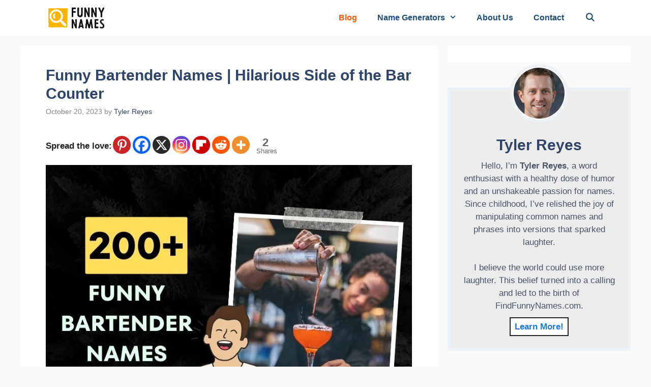

--- FILE ---
content_type: text/css
request_url: https://findfunnynames.com/wp-content/litespeed/ucss/465a135865fa2e3b19b0c31c0b8ec1f0.css?ver=e97b7
body_size: 3461
content:
.wp-block-image img{height:auto;max-width:100%;vertical-align:bottom}.wp-block-image .aligncenter{display:table;margin-left:auto;margin-right:auto}.wp-block-image figure{margin:0}.wp-block-image img,ol,ul{box-sizing:border-box}.wp-block-navigation{position:relative;--navigation-layout-justification-setting:flex-start;--navigation-layout-direction:row;--navigation-layout-wrap:wrap;--navigation-layout-justify:flex-start;--navigation-layout-align:center}.wp-block-navigation ul{margin-bottom:0;margin-left:0;margin-top:0}.wp-block-navigation ul,.wp-block-navigation ul li{list-style:none;padding:0}.wp-block-navigation .wp-block-navigation-item{align-items:center;display:flex;position:relative}.main-navigation ul ul a,.wp-block-navigation .wp-block-navigation-item__content,main{display:block}.wp-block-navigation .wp-block-navigation-item__content.wp-block-navigation-item__content{color:inherit}.wp-block-navigation.has-text-decoration-underline .wp-block-navigation-item__content,.wp-block-navigation.has-text-decoration-underline .wp-block-navigation-item__content:active,.wp-block-navigation.has-text-decoration-underline .wp-block-navigation-item__content:focus{text-decoration:underline}.wp-block-navigation :where(a),.wp-block-navigation :where(a:active),.wp-block-navigation :where(a:focus){text-decoration:none}.wp-block-navigation.items-justified-center{--navigation-layout-justification-setting:center;--navigation-layout-justify:center}.wp-block-navigation__container{gap:inherit;align-items:var(--navigation-layout-align,initial);display:flex;flex-direction:var(--navigation-layout-direction,initial);flex-wrap:var(--navigation-layout-wrap,wrap);justify-content:var(--navigation-layout-justify,initial);list-style:none;margin:0;padding-left:0}.wp-block-navigation__container:only-child{flex-grow:1}.wp-block-navigation .wp-block-navigation-item__label{overflow-wrap:break-word}.wp-block-navigation .wp-block-navigation-item{background-color:inherit}.wp-block-social-links{background:0 0;box-sizing:border-box;margin-left:0;padding-left:0;padding-right:0;text-indent:0;font-size:24px}.wp-block-social-links .wp-social-link a,.wp-block-social-links .wp-social-link a:hover{border-bottom:0;box-shadow:none;text-decoration:none}.wp-block-social-links .wp-social-link svg{height:1em;width:1em}.wp-block-social-links.aligncenter{display:flex;justify-content:center}.wp-block-social-link{border-radius:9999px;display:block;height:auto}@media not (prefers-reduced-motion){.wp-block-social-link{transition:transform .1s ease}}.wp-block-social-link a{align-items:center;display:flex;line-height:0}.wp-block-social-link:hover{transform:scale(1.1)}.wp-block-social-links .wp-block-social-link.wp-social-link{display:inline-block;margin:0;padding:0}.wp-block-social-links .wp-block-social-link.wp-social-link .wp-block-social-link-anchor,.wp-block-social-links .wp-block-social-link.wp-social-link .wp-block-social-link-anchor svg,.wp-block-social-links .wp-block-social-link.wp-social-link .wp-block-social-link-anchor:active,.wp-block-social-links .wp-block-social-link.wp-social-link .wp-block-social-link-anchor:hover,.wp-block-social-links .wp-block-social-link.wp-social-link .wp-block-social-link-anchor:visited{color:currentColor;fill:currentColor}:where(.wp-block-social-links:not(.is-style-logos-only)) .wp-social-link{background-color:#f0f0f0;color:#444}:where(.wp-block-social-links:not(.is-style-logos-only)) .wp-social-link-facebook{background-color:#0866ff;color:#fff}:where(.wp-block-social-links:not(.is-style-logos-only)) .wp-social-link-medium{background-color:#000;color:#fff}:where(.wp-block-social-links:not(.is-style-logos-only)) .wp-social-link-pinterest{background-color:#e60122;color:#fff}:where(.wp-block-social-links:not(.is-style-logos-only)) .wp-social-link-tumblr{background-color:#011835;color:#fff}:where(.wp-block-social-links:not(.is-style-logos-only)) .wp-social-link-twitter{background-color:#1da1f2;color:#fff}:root :where(.wp-block-social-links .wp-social-link a){padding:.25em}.wp-block-spacer{clear:both}.entry-content{counter-reset:footnotes}:root{--wp--preset--font-size--normal:16px;--wp--preset--font-size--huge:42px}.has-text-align-center{text-align:center}.has-text-align-left{text-align:left}.items-justified-center{justify-content:center}.screen-reader-text:focus{font-size:1em}html :where(img[class*=wp-image-]){height:auto;max-width:100%}:where(figure){margin:0 0 1em}.wpcf7 .screen-reader-response{position:absolute;overflow:hidden;clip:rect(1px,1px,1px,1px);clip-path:inset(50%);height:1px;width:1px;margin:-1px;padding:0;border:0;word-wrap:normal!important}.wpcf7 .hidden-fields-container,.wpcf7 form.init .wpcf7-response-output{display:none}.wpcf7 form .wpcf7-response-output{margin:2em .5em 1em;padding:.2em 1em;border:2px solid #00a0d2}.wpcf7-form-control-wrap{position:relative}.wpcf7 .wpcf7-submit:disabled{cursor:not-allowed}.wpcf7 input[type=email]{direction:ltr}body,fieldset,html,li{margin:0}body,figure,h1,h2,h4,html,li,ol,p,ul{padding:0;border:0}html{font-family:sans-serif;-webkit-text-size-adjust:100%;-ms-text-size-adjust:100%;-webkit-font-smoothing:antialiased;-moz-osx-font-smoothing:grayscale;box-sizing:border-box}*,::after,::before{box-sizing:inherit}button,input{font-family:inherit;margin:0}[type=search]{-webkit-appearance:textfield;outline-offset:-2px}[type=search]::-webkit-search-decoration{-webkit-appearance:none}::-moz-focus-inner{border-style:none;padding:0}:-moz-focusring{outline:1px dotted ButtonText}body,button,input{font-family:-apple-system,system-ui,BlinkMacSystemFont,"Segoe UI",Helvetica,Arial,sans-serif,"Apple Color Emoji","Segoe UI Emoji","Segoe UI Symbol";font-weight:400;text-transform:none;font-size:17px;line-height:1.5}p{margin:0 0 1.5em}h1,h2{font-family:inherit;font-style:inherit}h1,h2,h4{margin:0 0 20px}h4{font-family:inherit;font-style:inherit;font-weight:inherit;font-size:24px}fieldset{padding:0;border:0;min-width:inherit}h1,h2{font-size:42px;line-height:1.2em;font-weight:400;text-transform:none}h2{font-size:35px}ol,ul{margin:0 0 1.5em 3em}ul{list-style:disc}ol{list-style:decimal}li>ul{margin-bottom:0;margin-left:1.5em}strong{font-weight:700}figure{margin:0}img{height:auto;max-width:100%}button,input[type=submit]{background:#55555e;color:#fff;border:1px solid transparent;cursor:pointer;-webkit-appearance:button;padding:10px 20px}input[type=email],input[type=search],input[type=text]{border:1px solid;border-radius:0;padding:10px 15px;max-width:100%}a,button,input{transition:color .1s ease-in-out,background-color .1s ease-in-out}a{text-decoration:none}.aligncenter{clear:both;display:block;margin:0 auto}.size-full,.size-large{max-width:100%;height:auto}.screen-reader-text{border:0;clip:rect(1px,1px,1px,1px);clip-path:inset(50%);height:1px;margin:-1px;overflow:hidden;padding:0;position:absolute!important;width:1px;word-wrap:normal!important}.screen-reader-text:focus{background-color:#f1f1f1;border-radius:3px;box-shadow:0 0 2px 2px rgba(0,0,0,.6);clip:auto!important;clip-path:none;color:#21759b;display:block;font-size:.875rem;font-weight:700;height:auto;left:5px;line-height:normal;padding:15px 23px 14px;text-decoration:none;top:5px;width:auto;z-index:100000}.main-navigation{z-index:100;padding:0;clear:both;display:block}.main-navigation a{display:block;text-decoration:none;font-weight:400;text-transform:none;font-size:15px}.main-navigation ul{list-style:none;margin:0;padding-left:0}.main-navigation .main-nav ul li a{padding-left:20px;padding-right:20px;line-height:60px}.inside-navigation,.main-navigation li{position:relative}.main-navigation .inside-navigation{justify-content:space-between}.main-navigation .inside-navigation,.main-navigation .main-nav>ul{display:flex;flex-wrap:wrap;align-items:center}.main-navigation .menu-bar-items{display:flex;align-items:center;font-size:15px}.main-navigation .menu-bar-items a{color:inherit}.main-navigation .menu-bar-item{position:relative}.main-navigation .menu-bar-item.search-item{z-index:20}.main-navigation .menu-bar-item>a{padding-left:20px;padding-right:20px;line-height:60px}.nav-align-right .inside-navigation{justify-content:flex-end}.main-navigation ul ul{display:block;box-shadow:1px 1px 0 rgba(0,0,0,.1);float:left;position:absolute;left:-99999px;opacity:0;z-index:99999;width:200px;text-align:left;top:auto;transition:opacity 80ms linear;transition-delay:0s;pointer-events:none;height:0;overflow:hidden}.main-navigation ul ul li{width:100%}.main-navigation .main-nav ul ul li a{line-height:normal;padding:10px 20px;font-size:14px}.main-navigation .main-nav ul li.menu-item-has-children>a{padding-right:0;position:relative}.main-navigation:not(.toggled) ul li:hover>ul{left:auto;opacity:1;transition-delay:150ms;pointer-events:auto;height:auto;overflow:visible}.menu-item-has-children .dropdown-menu-toggle{display:inline-block;height:100%;clear:both;padding-right:20px;padding-left:10px}.site-logo{display:inline-block;max-width:100%}.byline,.single .byline{display:inline}.entry-content:not(:first-child){margin-top:2em}.entry-header,.site-content{word-wrap:break-word}.entry-title{margin-bottom:0}.entry-meta{font-size:85%;margin-top:.5em;line-height:1.5}footer.entry-meta{margin-top:2em}.cat-links{display:block}.widget-area .widget{padding:40px}.sidebar .widget :last-child,.sidebar .widget:last-child{margin-bottom:0}.site-content{display:flex}.grid-container{margin-left:auto;margin-right:auto;max-width:1200px}.sidebar .widget,.site-main>*{margin-bottom:20px}.separate-containers .inside-article{padding:40px}.separate-containers .site-main{margin:20px}.separate-containers.right-sidebar .site-main{margin-left:0}.separate-containers .inside-right-sidebar{margin-top:20px;margin-bottom:20px}.separate-containers .site-main>:last-child{margin-bottom:0}.container.grid-container{width:auto}.menu-toggle{display:none;padding:0 20px;line-height:60px;margin:0;font-weight:400;text-transform:none;font-size:15px;cursor:pointer}.menu-toggle .mobile-menu{padding-left:3px}button.menu-toggle{background-color:transparent;flex-grow:1;border:0;text-align:center}button.menu-toggle:active,button.menu-toggle:focus,button.menu-toggle:hover{background-color:transparent}.has-menu-bar-items button.menu-toggle{flex-grow:0}@media (max-width:768px){a,body,button,input{transition:all 0s ease-in-out}.site-content{flex-direction:column}.container .site-content .content-area{width:auto}.is-right-sidebar.sidebar{width:auto;order:initial}#main{margin-left:0;margin-right:0}body:not(.no-sidebar) #main{margin-bottom:0}.entry-meta{font-size:inherit}.entry-meta a{line-height:1.8em}}@font-face{font-display:swap;font-family:GeneratePress;src:url(/wp-content/themes/generatepress/assets/fonts/generatepress.eot);src:url(/wp-content/themes/generatepress/assets/fonts/generatepress.eot#iefix)format("embedded-opentype"),url(/wp-content/themes/generatepress/assets/fonts/generatepress.woff2)format("woff2"),url(/wp-content/themes/generatepress/assets/fonts/generatepress.woff)format("woff"),url(/wp-content/themes/generatepress/assets/fonts/generatepress.ttf)format("truetype"),url(/wp-content/themes/generatepress/assets/fonts/generatepress.svg#GeneratePress)format("svg");font-weight:400;font-style:normal}.cat-links:before,.dropdown-menu-toggle:before,.menu-toggle:before,.search-item a:before{-moz-osx-font-smoothing:grayscale;-webkit-font-smoothing:antialiased;font-style:normal;font-variant:normal;text-rendering:auto;line-height:1}.cat-links:before{opacity:.7}.menu-toggle:before,.search-item a:before{content:"";font-family:GeneratePress;width:1.28571429em;text-align:center;display:inline-block}.search-item a:before{content:""}.cat-links:before,.dropdown-menu-toggle:before{content:"";font-family:GeneratePress;display:inline-block;width:.8em;text-align:left}.cat-links:before{text-decoration:inherit;position:relative;margin-right:.6em;width:13px;text-align:center;content:""}div.heateor_sss_sharing_ul a:focus,div.heateor_sss_sharing_ul a:link{text-decoration:none;background:0 0!important}div.heateor_sss_sharing_ul{padding-left:0!important;margin:1px 0!important}div.heateor_sss_sharing_ul .heateorSssSharingRound{background:0 0!important}div.heateor_sss_horizontal_sharing div.heateor_sss_sharing_ul a{float:left;padding:0!important;list-style:none!important;border:0!important;margin:2px}.heateorSssSharing{display:block;cursor:pointer;margin:2px}div.heateor_sss_sharing_ul a:before{content:none!important}.heateorSssTCBackground,.heateorSssTCBackground:hover{border-width:0!important;background-color:#fff0}.heateorSssTCBackground{background-color:transparent!important;font-style:normal;word-wrap:normal;color:#666;line-height:1;visibility:hidden}.heateorSssSharing{float:left;border:0}div.heateorSssTotalShareCount{font-weight:bolder;font-family:sans-serif}div.heateorSssTotalShareCount,div.heateorSssTotalShareText{word-wrap:normal!important;margin:0;padding:0;text-align:center}.heateor_sss_sharing_container a{padding:0!important;box-shadow:none!important;border:0!important}.heateorSssClear{clear:both}div.heateor_sss_sharing_container a:before{content:none}div.heateor_sss_sharing_container svg{width:100%;height:100%}.navigation-branding{display:flex;align-items:center;order:0;margin-right:10px}.navigation-branding img{position:relative;padding:10px 0;display:block;transition:height .3s ease}.main-navigation .menu-toggle{flex-grow:1;width:auto}.main-navigation.has-branding .menu-toggle{flex-grow:0;padding-right:20px;order:2}.nav-align-right .navigation-branding{margin-right:auto}.wp-block-kadence-column{display:flex;flex-direction:column;z-index:1;min-width:0;min-height:0}.kt-inside-inner-col{flex-direction:column;border:0 solid #fff0;position:relative;transition:all .3s ease}.kadence-info-box-image-intrisic{height:0}.kt-blocks-info-box-link-wrap{margin-left:auto;margin-right:auto}.kt-info-halign-center{text-align:center}.kt-info-halign-center .kadence-info-box-image-inner-intrisic-container{margin:0 auto}.kt-blocks-info-box-media-align-top .kt-blocks-info-box-media{display:inline-block;max-width:100%}.kt-blocks-info-box-media-align-top .kt-infobox-textcontent{display:block}.kt-blocks-info-box-text{color:var(--global-palette5,#444444)}.wp-block-kadence-infobox .kt-blocks-info-box-text{margin-bottom:0}.wp-block-kadence-infobox .kt-blocks-info-box-title{margin-top:0}.kt-blocks-info-box-link-wrap{display:block;background:var(--global-palette8,#f2f2f2);padding:var(--global-kb-spacing-xs,1rem);border-color:var(--global-palette7,#eeeeee)}.kt-blocks-info-box-link-wrap,.kt-blocks-info-box-media{border:0 solid #fff0;transition:all .3s cubic-bezier(.17,.67,.35,.95)}.kt-blocks-info-box-learnmore,.kt-blocks-info-box-text,.kt-blocks-info-box-title{transition:all .3s cubic-bezier(.17,.67,.35,.95)}.kt-blocks-info-box-learnmore,.kt-blocks-info-box-media{color:var(--global-palette5,#444444);padding:10px;margin:0 15px}.kt-blocks-info-box-media img{padding:0;margin:0;max-width:100%;height:auto}.kt-blocks-info-box-media-align-top .kt-blocks-info-box-media,.wp-block-kadence-image figure{margin:0}.kt-blocks-info-box-media-align-top .kt-blocks-info-box-media-container{margin:0 15px;max-width:inherit}.kt-blocks-info-box-learnmore{border:0 solid #fff0;display:block;text-decoration:none;padding:4px 8px;margin:10px 0}.wp-block-kadence-infobox .kt-blocks-info-box-learnmore-wrap{display:inline-flex;width:auto}.kt-blocks-info-box-media .kt-info-box-image,.kt-blocks-info-box-media-container{max-width:100%}.kt-blocks-info-box-media{overflow:hidden}.wp-block-kadence-image img{max-width:100%;border:0 solid currentColor;box-sizing:border-box}.wp-block-kadence-image .aligncenter{text-align:center;display:table;margin-left:auto;margin-right:auto}.kb-row-layout-wrap{position:relative;border:0 solid #fff0}.kb-row-layout-wrap:before{clear:both;display:table;content:""}.kt-row-column-wrap{display:grid;grid-template-columns:minmax(0,1fr);gap:var(--global-row-gutter-md,2rem) var(--global-row-gutter-md,2rem);grid-auto-rows:minmax(min-content,max-content);z-index:1;position:relative}.kt-row-has-bg>.kt-row-column-wrap{padding-left:var(--global-content-edge-padding,15px);padding-right:var(--global-content-edge-padding,15px)}.yarpp-related{margin-bottom:1em;margin-top:1em}.yarpp-related a{font-weight:700;text-decoration:none}